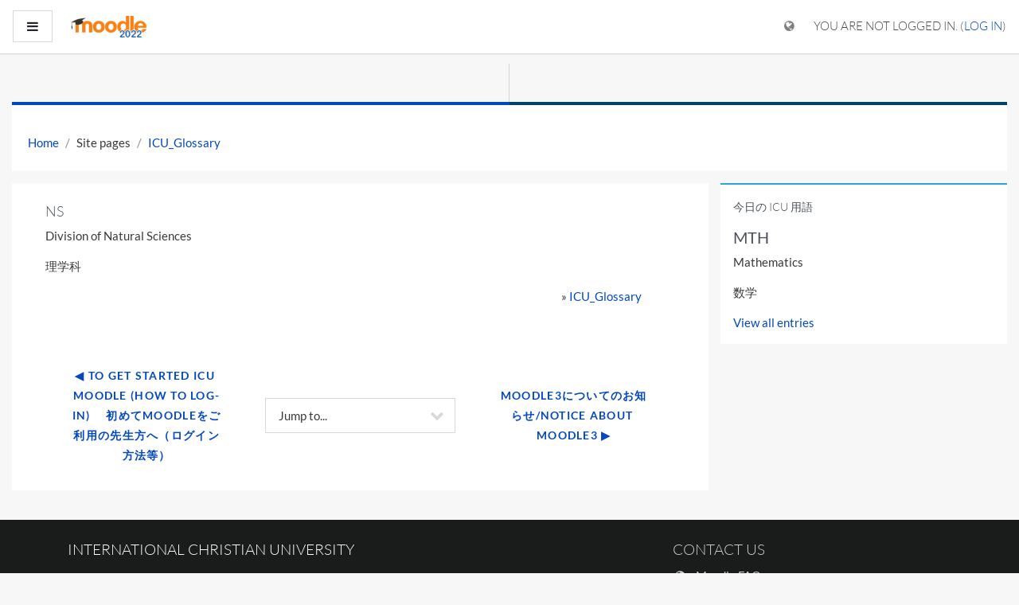

--- FILE ---
content_type: text/html; charset=utf-8
request_url: https://2022.moodle.icu.ac.jp/mod/glossary/showentry.php?eid=31
body_size: 8784
content:
<!DOCTYPE html>

<html  dir="ltr" lang="en" xml:lang="en">
<head>
    <title></title>
    <link rel="shortcut icon" href="https://2022.moodle.icu.ac.jp/theme/image.php/trema/theme/1730682429/favicon" />
    <meta http-equiv="Content-Type" content="text/html; charset=utf-8" />
<meta name="keywords" content="moodle, " />
<link rel="stylesheet" type="text/css" href="https://2022.moodle.icu.ac.jp/theme/yui_combo.php?rollup/3.17.2/yui-moodlesimple-min.css" /><script id="firstthemesheet" type="text/css">/** Required in order to fix style inclusion problems in IE with YUI **/</script><link rel="stylesheet" type="text/css" href="https://2022.moodle.icu.ac.jp/theme/styles.php/trema/1730682429_1/all" />
<script>
//<![CDATA[
var M = {}; M.yui = {};
M.pageloadstarttime = new Date();
M.cfg = {"wwwroot":"https:\/\/2022.moodle.icu.ac.jp","sesskey":"oyZCfzEdl3","sessiontimeout":"28800","sessiontimeoutwarning":"1200","themerev":"1730682429","slasharguments":1,"theme":"trema","iconsystemmodule":"core\/icon_system_fontawesome","jsrev":"1730682429","admin":"admin","svgicons":true,"usertimezone":"Asia\/Tokyo","contextid":37775,"langrev":1770059585,"templaterev":"1730682429"};var yui1ConfigFn = function(me) {if(/-skin|reset|fonts|grids|base/.test(me.name)){me.type='css';me.path=me.path.replace(/\.js/,'.css');me.path=me.path.replace(/\/yui2-skin/,'/assets/skins/sam/yui2-skin')}};
var yui2ConfigFn = function(me) {var parts=me.name.replace(/^moodle-/,'').split('-'),component=parts.shift(),module=parts[0],min='-min';if(/-(skin|core)$/.test(me.name)){parts.pop();me.type='css';min=''}
if(module){var filename=parts.join('-');me.path=component+'/'+module+'/'+filename+min+'.'+me.type}else{me.path=component+'/'+component+'.'+me.type}};
YUI_config = {"debug":false,"base":"https:\/\/2022.moodle.icu.ac.jp\/lib\/yuilib\/3.17.2\/","comboBase":"https:\/\/2022.moodle.icu.ac.jp\/theme\/yui_combo.php?","combine":true,"filter":null,"insertBefore":"firstthemesheet","groups":{"yui2":{"base":"https:\/\/2022.moodle.icu.ac.jp\/lib\/yuilib\/2in3\/2.9.0\/build\/","comboBase":"https:\/\/2022.moodle.icu.ac.jp\/theme\/yui_combo.php?","combine":true,"ext":false,"root":"2in3\/2.9.0\/build\/","patterns":{"yui2-":{"group":"yui2","configFn":yui1ConfigFn}}},"moodle":{"name":"moodle","base":"https:\/\/2022.moodle.icu.ac.jp\/theme\/yui_combo.php?m\/1730682429\/","combine":true,"comboBase":"https:\/\/2022.moodle.icu.ac.jp\/theme\/yui_combo.php?","ext":false,"root":"m\/1730682429\/","patterns":{"moodle-":{"group":"moodle","configFn":yui2ConfigFn}},"filter":null,"modules":{"moodle-core-actionmenu":{"requires":["base","event","node-event-simulate"]},"moodle-core-blocks":{"requires":["base","node","io","dom","dd","dd-scroll","moodle-core-dragdrop","moodle-core-notification"]},"moodle-core-chooserdialogue":{"requires":["base","panel","moodle-core-notification"]},"moodle-core-dragdrop":{"requires":["base","node","io","dom","dd","event-key","event-focus","moodle-core-notification"]},"moodle-core-event":{"requires":["event-custom"]},"moodle-core-formchangechecker":{"requires":["base","event-focus","moodle-core-event"]},"moodle-core-handlebars":{"condition":{"trigger":"handlebars","when":"after"}},"moodle-core-languninstallconfirm":{"requires":["base","node","moodle-core-notification-confirm","moodle-core-notification-alert"]},"moodle-core-lockscroll":{"requires":["plugin","base-build"]},"moodle-core-maintenancemodetimer":{"requires":["base","node"]},"moodle-core-notification":{"requires":["moodle-core-notification-dialogue","moodle-core-notification-alert","moodle-core-notification-confirm","moodle-core-notification-exception","moodle-core-notification-ajaxexception"]},"moodle-core-notification-dialogue":{"requires":["base","node","panel","escape","event-key","dd-plugin","moodle-core-widget-focusafterclose","moodle-core-lockscroll"]},"moodle-core-notification-alert":{"requires":["moodle-core-notification-dialogue"]},"moodle-core-notification-confirm":{"requires":["moodle-core-notification-dialogue"]},"moodle-core-notification-exception":{"requires":["moodle-core-notification-dialogue"]},"moodle-core-notification-ajaxexception":{"requires":["moodle-core-notification-dialogue"]},"moodle-core-popuphelp":{"requires":["moodle-core-tooltip"]},"moodle-core-tooltip":{"requires":["base","node","io-base","moodle-core-notification-dialogue","json-parse","widget-position","widget-position-align","event-outside","cache-base"]},"moodle-core_availability-form":{"requires":["base","node","event","event-delegate","panel","moodle-core-notification-dialogue","json"]},"moodle-backup-backupselectall":{"requires":["node","event","node-event-simulate","anim"]},"moodle-backup-confirmcancel":{"requires":["node","node-event-simulate","moodle-core-notification-confirm"]},"moodle-course-categoryexpander":{"requires":["node","event-key"]},"moodle-course-dragdrop":{"requires":["base","node","io","dom","dd","dd-scroll","moodle-core-dragdrop","moodle-core-notification","moodle-course-coursebase","moodle-course-util"]},"moodle-course-formatchooser":{"requires":["base","node","node-event-simulate"]},"moodle-course-management":{"requires":["base","node","io-base","moodle-core-notification-exception","json-parse","dd-constrain","dd-proxy","dd-drop","dd-delegate","node-event-delegate"]},"moodle-course-util":{"requires":["node"],"use":["moodle-course-util-base"],"submodules":{"moodle-course-util-base":{},"moodle-course-util-section":{"requires":["node","moodle-course-util-base"]},"moodle-course-util-cm":{"requires":["node","moodle-course-util-base"]}}},"moodle-form-dateselector":{"requires":["base","node","overlay","calendar"]},"moodle-form-passwordunmask":{"requires":[]},"moodle-form-shortforms":{"requires":["node","base","selector-css3","moodle-core-event"]},"moodle-question-chooser":{"requires":["moodle-core-chooserdialogue"]},"moodle-question-preview":{"requires":["base","dom","event-delegate","event-key","core_question_engine"]},"moodle-question-searchform":{"requires":["base","node"]},"moodle-availability_completion-form":{"requires":["base","node","event","moodle-core_availability-form"]},"moodle-availability_date-form":{"requires":["base","node","event","io","moodle-core_availability-form"]},"moodle-availability_grade-form":{"requires":["base","node","event","moodle-core_availability-form"]},"moodle-availability_group-form":{"requires":["base","node","event","moodle-core_availability-form"]},"moodle-availability_grouping-form":{"requires":["base","node","event","moodle-core_availability-form"]},"moodle-availability_profile-form":{"requires":["base","node","event","moodle-core_availability-form"]},"moodle-mod_assign-history":{"requires":["node","transition"]},"moodle-mod_attendance-groupfilter":{"requires":["base","node"]},"moodle-mod_quiz-autosave":{"requires":["base","node","event","event-valuechange","node-event-delegate","io-form"]},"moodle-mod_quiz-dragdrop":{"requires":["base","node","io","dom","dd","dd-scroll","moodle-core-dragdrop","moodle-core-notification","moodle-mod_quiz-quizbase","moodle-mod_quiz-util-base","moodle-mod_quiz-util-page","moodle-mod_quiz-util-slot","moodle-course-util"]},"moodle-mod_quiz-modform":{"requires":["base","node","event"]},"moodle-mod_quiz-questionchooser":{"requires":["moodle-core-chooserdialogue","moodle-mod_quiz-util","querystring-parse"]},"moodle-mod_quiz-quizbase":{"requires":["base","node"]},"moodle-mod_quiz-toolboxes":{"requires":["base","node","event","event-key","io","moodle-mod_quiz-quizbase","moodle-mod_quiz-util-slot","moodle-core-notification-ajaxexception"]},"moodle-mod_quiz-util":{"requires":["node","moodle-core-actionmenu"],"use":["moodle-mod_quiz-util-base"],"submodules":{"moodle-mod_quiz-util-base":{},"moodle-mod_quiz-util-slot":{"requires":["node","moodle-mod_quiz-util-base"]},"moodle-mod_quiz-util-page":{"requires":["node","moodle-mod_quiz-util-base"]}}},"moodle-message_airnotifier-toolboxes":{"requires":["base","node","io"]},"moodle-filter_glossary-autolinker":{"requires":["base","node","io-base","json-parse","event-delegate","overlay","moodle-core-event","moodle-core-notification-alert","moodle-core-notification-exception","moodle-core-notification-ajaxexception"]},"moodle-filter_mathjaxloader-loader":{"requires":["moodle-core-event"]},"moodle-editor_atto-editor":{"requires":["node","transition","io","overlay","escape","event","event-simulate","event-custom","node-event-html5","node-event-simulate","yui-throttle","moodle-core-notification-dialogue","moodle-core-notification-confirm","moodle-editor_atto-rangy","handlebars","timers","querystring-stringify"]},"moodle-editor_atto-plugin":{"requires":["node","base","escape","event","event-outside","handlebars","event-custom","timers","moodle-editor_atto-menu"]},"moodle-editor_atto-menu":{"requires":["moodle-core-notification-dialogue","node","event","event-custom"]},"moodle-editor_atto-rangy":{"requires":[]},"moodle-report_eventlist-eventfilter":{"requires":["base","event","node","node-event-delegate","datatable","autocomplete","autocomplete-filters"]},"moodle-report_loglive-fetchlogs":{"requires":["base","event","node","io","node-event-delegate"]},"moodle-gradereport_grader-gradereporttable":{"requires":["base","node","event","handlebars","overlay","event-hover"]},"moodle-gradereport_history-userselector":{"requires":["escape","event-delegate","event-key","handlebars","io-base","json-parse","moodle-core-notification-dialogue"]},"moodle-tool_capability-search":{"requires":["base","node"]},"moodle-tool_lp-dragdrop-reorder":{"requires":["moodle-core-dragdrop"]},"moodle-tool_monitor-dropdown":{"requires":["base","event","node"]},"moodle-local_kaltura-lticontainer":{"requires":["base","node"]},"moodle-local_kaltura-ltipanel":{"requires":["base","node","panel","node-event-simulate"]},"moodle-local_kaltura-ltiservice":{"requires":["base","node","node-event-simulate"]},"moodle-local_kaltura-ltitinymcepanel":{"requires":["base","node","panel","node-event-simulate"]},"moodle-assignfeedback_editpdf-editor":{"requires":["base","event","node","io","graphics","json","event-move","event-resize","transition","querystring-stringify-simple","moodle-core-notification-dialog","moodle-core-notification-alert","moodle-core-notification-warning","moodle-core-notification-exception","moodle-core-notification-ajaxexception"]},"moodle-atto_accessibilitychecker-button":{"requires":["color-base","moodle-editor_atto-plugin"]},"moodle-atto_accessibilityhelper-button":{"requires":["moodle-editor_atto-plugin"]},"moodle-atto_align-button":{"requires":["moodle-editor_atto-plugin"]},"moodle-atto_bold-button":{"requires":["moodle-editor_atto-plugin"]},"moodle-atto_charmap-button":{"requires":["moodle-editor_atto-plugin"]},"moodle-atto_clear-button":{"requires":["moodle-editor_atto-plugin"]},"moodle-atto_collapse-button":{"requires":["moodle-editor_atto-plugin"]},"moodle-atto_emojipicker-button":{"requires":["moodle-editor_atto-plugin"]},"moodle-atto_emoticon-button":{"requires":["moodle-editor_atto-plugin"]},"moodle-atto_equation-button":{"requires":["moodle-editor_atto-plugin","moodle-core-event","io","event-valuechange","tabview","array-extras"]},"moodle-atto_h5p-button":{"requires":["moodle-editor_atto-plugin"]},"moodle-atto_html-beautify":{},"moodle-atto_html-button":{"requires":["promise","moodle-editor_atto-plugin","moodle-atto_html-beautify","moodle-atto_html-codemirror","event-valuechange"]},"moodle-atto_html-codemirror":{"requires":["moodle-atto_html-codemirror-skin"]},"moodle-atto_image-button":{"requires":["moodle-editor_atto-plugin"]},"moodle-atto_indent-button":{"requires":["moodle-editor_atto-plugin"]},"moodle-atto_italic-button":{"requires":["moodle-editor_atto-plugin"]},"moodle-atto_kalturamedia-button":{"requires":["moodle-editor_atto-plugin"]},"moodle-atto_link-button":{"requires":["moodle-editor_atto-plugin"]},"moodle-atto_managefiles-button":{"requires":["moodle-editor_atto-plugin"]},"moodle-atto_managefiles-usedfiles":{"requires":["node","escape"]},"moodle-atto_media-button":{"requires":["moodle-editor_atto-plugin","moodle-form-shortforms"]},"moodle-atto_noautolink-button":{"requires":["moodle-editor_atto-plugin"]},"moodle-atto_orderedlist-button":{"requires":["moodle-editor_atto-plugin"]},"moodle-atto_recordrtc-button":{"requires":["moodle-editor_atto-plugin","moodle-atto_recordrtc-recording"]},"moodle-atto_recordrtc-recording":{"requires":["moodle-atto_recordrtc-button"]},"moodle-atto_rtl-button":{"requires":["moodle-editor_atto-plugin"]},"moodle-atto_strike-button":{"requires":["moodle-editor_atto-plugin"]},"moodle-atto_subscript-button":{"requires":["moodle-editor_atto-plugin"]},"moodle-atto_superscript-button":{"requires":["moodle-editor_atto-plugin"]},"moodle-atto_table-button":{"requires":["moodle-editor_atto-plugin","moodle-editor_atto-menu","event","event-valuechange"]},"moodle-atto_title-button":{"requires":["moodle-editor_atto-plugin"]},"moodle-atto_underline-button":{"requires":["moodle-editor_atto-plugin"]},"moodle-atto_undo-button":{"requires":["moodle-editor_atto-plugin"]},"moodle-atto_unorderedlist-button":{"requires":["moodle-editor_atto-plugin"]}}},"gallery":{"name":"gallery","base":"https:\/\/2022.moodle.icu.ac.jp\/lib\/yuilib\/gallery\/","combine":true,"comboBase":"https:\/\/2022.moodle.icu.ac.jp\/theme\/yui_combo.php?","ext":false,"root":"gallery\/1730682429\/","patterns":{"gallery-":{"group":"gallery"}}}},"modules":{"core_filepicker":{"name":"core_filepicker","fullpath":"https:\/\/2022.moodle.icu.ac.jp\/lib\/javascript.php\/1730682429\/repository\/filepicker.js","requires":["base","node","node-event-simulate","json","async-queue","io-base","io-upload-iframe","io-form","yui2-treeview","panel","cookie","datatable","datatable-sort","resize-plugin","dd-plugin","escape","moodle-core_filepicker","moodle-core-notification-dialogue"]},"core_comment":{"name":"core_comment","fullpath":"https:\/\/2022.moodle.icu.ac.jp\/lib\/javascript.php\/1730682429\/comment\/comment.js","requires":["base","io-base","node","json","yui2-animation","overlay","escape"]},"mathjax":{"name":"mathjax","fullpath":"https:\/\/cdn.jsdelivr.net\/npm\/mathjax@2.7.9\/MathJax.js?delayStartupUntil=configured"}}};
M.yui.loader = {modules: {}};

//]]>
</script>

<!-- Global site tag (gtag.js) - Google Analytics -->
<!-- <script async src="https://www.googletagmanager.com/gtag/js?id=G-ZTRNMPXW5J"></script>
<script> -->
<script async src="https://www.googletagmanager.com/gtag/js?id=G-ZTRNMPXW5J" integrity="sha256-J658DlRFXumMxDmAmGpLK0vDTvPE7TKv6coPJElyFUo=" crossorigin="anonymous"></script>

  window.dataLayer = window.dataLayer || [];
  function gtag(){dataLayer.push(arguments);}
  gtag('js', new Date());

  gtag('config', 'G-ZTRNMPXW5J');
</script>
    <meta name="viewport" content="width=device-width, initial-scale=1.0">
</head>
<body  id="page-mod-glossary-showentry" class="format-site not_siteadmin  path-mod path-mod-glossary chrome dir-ltr lang-en yui-skin-sam yui3-skin-sam 2022-moodle-icu-ac-jp pagelayout-incourse course-1 context-37775 cmid-30924 notloggedin ">
<div class="toast-wrapper mx-auto py-0 fixed-top" role="status" aria-live="polite"></div>

<div id="page-wrapper" class="d-print-block">

    <div>
    <a class="sr-only sr-only-focusable" href="#maincontent">Skip to main content</a>
</div><script src="https://2022.moodle.icu.ac.jp/lib/javascript.php/1730682429/lib/babel-polyfill/polyfill.min.js"></script>
<script src="https://2022.moodle.icu.ac.jp/lib/javascript.php/1730682429/lib/polyfills/polyfill.js"></script>
<script src="https://2022.moodle.icu.ac.jp/theme/yui_combo.php?rollup/3.17.2/yui-moodlesimple-min.js"></script><script src="https://2022.moodle.icu.ac.jp/lib/javascript.php/1730682429/lib/javascript-static.js"></script>
<script>
//<![CDATA[
document.body.className += ' jsenabled';
//]]>
</script>



    <nav class="fixed-top navbar navbar-light bg-white navbar-expand moodle-has-zindex" aria-label="Site navigation">
    
            <div data-region="drawer-toggle" class="d-inline-block mr-3">
                <button aria-expanded="false" aria-controls="nav-drawer" type="button" class="btn nav-link float-sm-left mr-1 btn-secondary" data-action="toggle-drawer" data-side="left" data-preference="drawer-open-nav"><i class="icon fa fa-bars fa-fw " aria-hidden="true"  ></i><span class="sr-only">Side panel</span></button>
            </div>
    
            <a href="https://2022.moodle.icu.ac.jp" class="navbar-brand has-logo">
                    <span class="logo d-inline">
                        <img src="https://2022.moodle.icu.ac.jp/pluginfile.php/1/core_admin/logocompact/300x300/1730682429/Compact-Moodle-logo.svg.png" alt="Moodle 2022">
                    </span>
            </a>
    
            <ul class="navbar-nav trema-custom-menu d-none d-md-flex">
                <!-- custom_menu -->
                
                <!-- page_heading_menu -->
                
            </ul>
            <div class="ml-auto">
                
            </div>
            <ul class="nav navbar-nav usernav">
                <li class="dropdown nav-item">
                	<a class="nav-link" id="drop-down-6981885e02aac6981885e020424" data-toggle="dropdown"
            aria-haspopup="true" aria-expanded="false" href="#" title="Language"
            aria-label="Display language menu" aria-controls="drop-down-6981885e02aac6981885e020424">
        <i area-hidden="true" class="fa fa-globe"></i>
    </a>
    <div class="dropdown-menu" role="menu" id="drop-down-menu-6981885e02aac6981885e020424" aria-labelledby="drop-down-6981885e02aac6981885e020424">
                <a class="dropdown-item" role="menuitem" href="https://2022.moodle.icu.ac.jp/mod/glossary/showentry.php?concept&amp;courseid=0&amp;eid=31&amp;displayformat=-1&amp;lang=en" lang="en">English ‎(en)‎</a>
                <a class="dropdown-item" role="menuitem" href="https://2022.moodle.icu.ac.jp/mod/glossary/showentry.php?concept&amp;courseid=0&amp;eid=31&amp;displayformat=-1&amp;lang=ja" lang="ja">日本語 ‎(ja)‎</a>
    </div>
            	</li>
                <!-- navbar_plugin_output -->
                <li class="nav-item">
                
                </li>
                <!-- user_menu -->
                <li class="nav-item align-items-center">
                    <div class="usermenu"><span class="login">You are not logged in. (<a href="https://2022.moodle.icu.ac.jp/login/index.php">Log in</a>)</span></div>
                </li>
            </ul>
            <!-- search_box -->
    </nav>
    <div id="nav-drawer" data-region="drawer" class="d-print-none moodle-has-zindex closed" aria-hidden="true" tabindex="-1">
        <nav class="list-group" aria-label="Site">
            <ul>
                    <li>
                        <a class="list-group-item list-group-item-action  " href="https://2022.moodle.icu.ac.jp/" data-key="home" data-isexpandable="0" data-indent="0" data-showdivider="0" data-type="1" data-nodetype="1" data-collapse="0" data-forceopen="1" data-isactive="0" data-hidden="0" data-preceedwithhr="0" >
                            <div class="ml-0">
                                <div class="media">
                                        <span class="media-left">
                                            <i class="icon fa fa-home fa-fw " aria-hidden="true"  ></i>
                                        </span>
                                    <span class="media-body ">Home</span>
                                </div>
                            </div>
                        </a>
                    </li>
            </ul>
        </nav>
    </div>

    <div id="page" class="container-fluid d-print-block">
        <header id="page-header" class="row">
    <div class="col-12 pt-3 pb-3">
        <div class="card ">
            <div class="card-body ">
                <div class="d-sm-flex align-items-center">
                    <div class="mr-auto">
                        <div class="page-context-header"><div class="page-header-headings"><h1></h1></div></div>
                    </div>

                    <div class="header-actions-container flex-shrink-0" data-region="header-actions-container">
                    </div>
                </div>
                <div class="d-flex flex-wrap">
                    <div id="page-navbar">
                        <nav aria-label="Navigation bar">
    <ol class="breadcrumb">
                <li class="breadcrumb-item">
                    <a href="https://2022.moodle.icu.ac.jp/"  >Home</a>
                </li>
        
                <li class="breadcrumb-item">Site pages</li>
        
                <li class="breadcrumb-item">
                    <a href="https://2022.moodle.icu.ac.jp/mod/glossary/view.php?id=30924" aria-current="page" title="Glossary">ICU_Glossary</a>
                </li>
        </ol>
</nav>
                    </div>
                    <div class="ml-auto d-flex">
                        
                    </div>
                    <div id="course-header">
                        
                    </div>
                </div>
            </div>
        </div>
    </div>
</header>

        <div id="page-content" class="row pb-3 d-print-block">
            <div id="region-main-box" class="col-12">
                <section id="region-main" class="has-blocks mb-3" aria-label="Content">

                    <span class="notifications" id="user-notifications"></span>
                    <div role="main"><span id="maincontent"></span><div class="boxaligncenter"><table class="glossarypopup" cellspacing="0"><tr><td><table class="glossarypost dictionary" cellspacing="0"><tr valign="top"><td class="entry"><div class="concept"><h4>NS</h4></div> <div class="no-overflow"><p>Division of Natural Sciences</p><p>理学科</p></div><p style="text-align:right">&raquo;&nbsp;<a href="https://2022.moodle.icu.ac.jp/mod/glossary/view.php?g=8">ICU_Glossary</a></p></td></tr><tr valign="top"><td class="entrylowersection"></td></tr></table>
</td></tr></table></div></div>
                    <div class="mt-5 mb-1 activity-navigation container-fluid">
<div class="row">
    <div class="col-md-4">        <div class="float-left">
                <a href="https://2022.moodle.icu.ac.jp/mod/page/view.php?id=11421&forceview=1" id="prev-activity-link" class="btn btn-link" >&#x25C0;&#xFE0E; To get started ICU Moodle (How to log-in) 　初めてMoodleをご利用の先生方へ（ログイン方法等）</a>

        </div>
</div>
    <div class="col-md-4">        <div class="mdl-align">
            <div class="urlselect">
    <form method="post" action="https://2022.moodle.icu.ac.jp/course/jumpto.php" class="form-inline" id="url_select_f6981885e020425">
        <input type="hidden" name="sesskey" value="oyZCfzEdl3">
            <label for="jump-to-activity" class="sr-only">
                Jump to...
            </label>
        <select  id="jump-to-activity" class="custom-select urlselect" name="jump"
                 >
                    <option value="" selected>Jump to...</option>
                    <option value="/mod/forum/view.php?id=11420&amp;forceview=1" >サイトアナウンスメント</option>
                    <option value="/mod/page/view.php?id=11311&amp;forceview=1" >To get started ICU Moodle はじめてMoodleをご利用の学生へ</option>
                    <option value="/mod/page/view.php?id=11312&amp;forceview=1" >Contact Us</option>
                    <option value="/mod/page/view.php?id=11421&amp;forceview=1" >To get started ICU Moodle (How to log-in) 　初めてMoodleをご利用の先生方へ（ログイン方法等）</option>
                    <option value="/mod/page/view.php?id=76204&amp;forceview=1" >Moodle3についてのお知らせ/Notice about Moodle3</option>
        </select>
            <noscript>
                <input type="submit" class="btn btn-secondary ml-1" value="Go">
            </noscript>
    </form>
</div>

        </div>
</div>
    <div class="col-md-4">        <div class="float-right">
                <a href="https://2022.moodle.icu.ac.jp/mod/page/view.php?id=76204&forceview=1" id="next-activity-link" class="btn btn-link" >Moodle3についてのお知らせ/Notice about Moodle3 &#x25B6;&#xFE0E;</a>

        </div>
</div>
</div>
</div>
                    

                </section>
                    <section data-region="blocks-column" class="d-print-none" aria-label="Blocks">
                        <aside id="block-region-side-pre" class="block-region" data-blockregion="side-pre" data-droptarget="1"><a href="#sb-1" class="sr-only sr-only-focusable">Skip 今日の ICU 用語 </a>

<section id="inst2152"
     class=" block_glossary_random block  card mb-3"
     role="complementary"
     data-block="glossary_random"
          aria-labelledby="instance-2152-header"
     >

    <div class="card-body p-3">

            <h5 id="instance-2152-header" class="card-title d-inline">今日の ICU 用語 </h5>


        <div class="card-text content mt-3">
            <h3>MTH</h3><div class="no-overflow"><p>Mathematics</p><p>数学</p></div>
            <div class="footer"><a href="https://2022.moodle.icu.ac.jp/mod/glossary/view.php?id=30924">View all entries</a></div>
            
        </div>

    </div>

</section>

  <span id="sb-1"></span></aside>
                    </section>
            </div>
        </div>
    </div>
    
    <div id="goto-top-link">
        <a class="btn btn-light" role="button" href="#" aria-label="Go to top">
            <i class="icon fa fa-arrow-up fa-fw " aria-hidden="true"  ></i>
        </a>
    </div>
    <footer id="page-footer">
        <div class="container">
            <div class="row gtr-200 gtr-uniform">
                <section class="col-12 text-center col-12-medium col-12-xsmall footer-info">
                    <div class="tool_usertours-resettourcontainer"></div>
                    <nav class="nav navbar-nav d-md-none">
                            <ul class="list-unstyled pt-3">
                            </ul>
                    </nav>
                </section>
    
                <section class="col-12 footer-info">
                    <div class="row">
    <div class="col-md-8">
        <h3 class="-align-center">International Christian University</h3>
    </div>
    <div class="col-md-4">
        <h3><a class="autolink" title="Contact Us" href="https://2022.moodle.icu.ac.jp/mod/page/view.php?id=11312">Contact Us</a></h3>

        <ul class="labeled-icons">
            <li>
                <span class="fa fa-globe"></span>
                <a href="https://sites.google.com/icu.ac.jp/moodle-3-instruction/moodle-faq-2020" target="_blank" rel="noreferrer noopener">Moodle FAQ</a>
            </li>
<li>
                <span class="fa fa-github"></span>
                <a href="https://sites.google.com/icu.ac.jp/info-on-coronavirus-faculty/2022spring" target="_blank" rel="noreferrer noopener">Coronavirus Info Site for Faculty</a>
            </li>
            <li>
                <span class="fa fa-github"></span>
                <a href="https://2022.moodle.icu.ac.jp/mod/page/view.php?id=11312" target="_blank" rel="noreferrer noopener">Contact helpdesk</a>
            </li>
        </ul>
    </div>
</div>
                </section>
    
                <section class="col-12 text-center col-12-medium col-12-xsmall footer-info smalltext d-none">
                    <div class="logininfo">You are not logged in. (<a href="https://2022.moodle.icu.ac.jp/login/index.php">Log in</a>)</div>
                    <div class="tool_dataprivacy"><a href="https://2022.moodle.icu.ac.jp/admin/tool/dataprivacy/summary.php">Data retention summary</a></div><a href="https://download.moodle.org/mobile?version=2021051713.03&amp;lang=en&amp;iosappid=633359593&amp;androidappid=com.moodle.moodlemobile">Get the mobile app</a>
                    <script>
//<![CDATA[
var require = {
    baseUrl : 'https://2022.moodle.icu.ac.jp/lib/requirejs.php/1730682429/',
    // We only support AMD modules with an explicit define() statement.
    enforceDefine: true,
    skipDataMain: true,
    waitSeconds : 0,

    paths: {
        jquery: 'https://2022.moodle.icu.ac.jp/lib/javascript.php/1730682429/lib/jquery/jquery-3.5.1.min',
        jqueryui: 'https://2022.moodle.icu.ac.jp/lib/javascript.php/1730682429/lib/jquery/ui-1.12.1/jquery-ui.min',
        jqueryprivate: 'https://2022.moodle.icu.ac.jp/lib/javascript.php/1730682429/lib/requirejs/jquery-private'
    },

    // Custom jquery config map.
    map: {
      // '*' means all modules will get 'jqueryprivate'
      // for their 'jquery' dependency.
      '*': { jquery: 'jqueryprivate' },
      // Stub module for 'process'. This is a workaround for a bug in MathJax (see MDL-60458).
      '*': { process: 'core/first' },

      // 'jquery-private' wants the real jQuery module
      // though. If this line was not here, there would
      // be an unresolvable cyclic dependency.
      jqueryprivate: { jquery: 'jquery' }
    }
};

//]]>
</script>
<script src="https://2022.moodle.icu.ac.jp/lib/javascript.php/1730682429/lib/requirejs/require.min.js"></script>
<script>
//<![CDATA[
M.util.js_pending("core/first");
require(['core/first'], function() {
require(['core/prefetch'])
;
require(["media_videojs/loader"], function(loader) {
    loader.setUp('en');
});;

require(['jquery', 'core/custom_interaction_events'], function($, CustomEvents) {
    CustomEvents.define('#single_select6981885e020423', [CustomEvents.events.accessibleChange]);
    $('#single_select6981885e020423').on(CustomEvents.events.accessibleChange, function() {
        var ignore = $(this).find(':selected').attr('data-ignore');
        if (typeof ignore === typeof undefined) {
            $('#single_select_f6981885e020422').submit();
        }
    });
});
;

        require(['jquery', 'core/custom_interaction_events'], function($, CustomEvents) {
            CustomEvents.define('#jump-to-activity', [CustomEvents.events.accessibleChange]);
            $('#jump-to-activity').on(CustomEvents.events.accessibleChange, function() {
                if (!$(this).val()) {
                    return false;
                }
                $('#url_select_f6981885e020425').submit();
            });
        });
    ;

M.util.js_pending('theme_boost/loader');
require(['theme_boost/loader'], function() {
    M.util.js_complete('theme_boost/loader');
});

M.util.js_pending('theme_boost/drawer');
require(['theme_boost/drawer'], function(drawer) {
    drawer.init();
    M.util.js_complete('theme_boost/drawer');
});
;

require(['jquery'], function($) {
    $('.tag_list .tagmorelink').click(function(e) {
        e.preventDefault();
        $(this).closest('.tag_list').removeClass('hideoverlimit');
    });
    $('.tag_list .taglesslink').click(function(e) {
        e.preventDefault();
        $(this).closest('.tag_list').addClass('hideoverlimit');
    });
});
;
M.util.js_pending('core/notification'); require(['core/notification'], function(amd) {amd.init(37775, []); M.util.js_complete('core/notification');});;
M.util.js_pending('core/log'); require(['core/log'], function(amd) {amd.setConfig({"level":"warn"}); M.util.js_complete('core/log');});;
M.util.js_pending('core/page_global'); require(['core/page_global'], function(amd) {amd.init(); M.util.js_complete('core/page_global');});
    M.util.js_complete("core/first");
});
//]]>
</script>
<script>
//<![CDATA[
M.str = {"moodle":{"lastmodified":"Last modified","name":"Name","error":"Error","info":"Information","yes":"Yes","no":"No","cancel":"Cancel","confirm":"Confirm","areyousure":"Are you sure?","closebuttontitle":"Close","unknownerror":"Unknown error","file":"File","url":"URL","collapseall":"Collapse all","expandall":"Expand all"},"repository":{"type":"Type","size":"Size","invalidjson":"Invalid JSON string","nofilesattached":"No files attached","filepicker":"File picker","logout":"Logout","nofilesavailable":"No files available","norepositoriesavailable":"Sorry, none of your current repositories can return files in the required format.","fileexistsdialogheader":"File exists","fileexistsdialog_editor":"A file with that name has already been attached to the text you are editing.","fileexistsdialog_filemanager":"A file with that name has already been attached","renameto":"Rename to \"{$a}\"","referencesexist":"There are {$a} links to this file","select":"Select"},"admin":{"confirmdeletecomments":"You are about to delete comments, are you sure?","confirmation":"Confirmation"},"debug":{"debuginfo":"Debug info","line":"Line","stacktrace":"Stack trace"},"langconfig":{"labelsep":": "}};
//]]>
</script>
<script>
//<![CDATA[
(function() {Y.use("moodle-filter_mathjaxloader-loader",function() {M.filter_mathjaxloader.configure({"mathjaxconfig":"\nMathJax.Hub.Config({\n    config: [\"Accessible.js\", \"Safe.js\"],\n    errorSettings: { message: [\"!\"] },\n    skipStartupTypeset: true,\n    messageStyle: \"none\"\n});\n","lang":"en"});
});
M.util.help_popups.setup(Y);
 M.util.js_pending('random6981885e020426'); Y.on('domready', function() { M.util.js_complete("init");  M.util.js_complete('random6981885e020426'); });
})();
//]]>
</script>

                </section>
            </div>
        </div>
    </footer></div>

</body>
</html>

--- FILE ---
content_type: text/html; charset=utf-8
request_url: https://2022.moodle.icu.ac.jp/local/csp/collector.php
body_size: 54
content:
New CSP violation recorded.